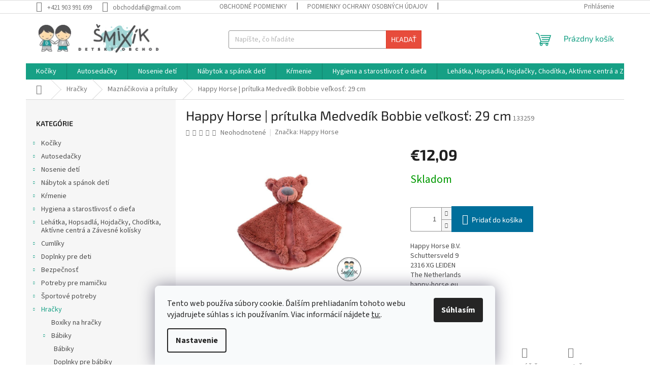

--- FILE ---
content_type: text/html; charset=utf-8
request_url: https://www.smixik.sk/happy-horse-pritulka-medvedik-bobbie-velkost--29-cm/
body_size: 22169
content:
<!doctype html><html lang="sk" dir="ltr" class="header-background-light external-fonts-loaded"><head><meta charset="utf-8" /><meta name="viewport" content="width=device-width,initial-scale=1" /><title>Happy Horse | prítulka Medvedík Bobbie veľkosť: 29 cm - Šmixík - detský obchod</title><link rel="preconnect" href="https://cdn.myshoptet.com" /><link rel="dns-prefetch" href="https://cdn.myshoptet.com" /><link rel="preload" href="https://cdn.myshoptet.com/prj/dist/master/cms/libs/jquery/jquery-1.11.3.min.js" as="script" /><link href="https://cdn.myshoptet.com/prj/dist/master/cms/templates/frontend_templates/shared/css/font-face/source-sans-3.css" rel="stylesheet"><link href="https://cdn.myshoptet.com/prj/dist/master/cms/templates/frontend_templates/shared/css/font-face/exo-2.css" rel="stylesheet"><link href="https://cdn.myshoptet.com/prj/dist/master/shop/dist/font-shoptet-11.css.d8ee880ac01106eb9e01.css" rel="stylesheet"><script>
dataLayer = [];
dataLayer.push({'shoptet' : {
    "pageId": 1644,
    "pageType": "productDetail",
    "currency": "EUR",
    "currencyInfo": {
        "decimalSeparator": ",",
        "exchangeRate": 1,
        "priceDecimalPlaces": 2,
        "symbol": "\u20ac",
        "symbolLeft": 1,
        "thousandSeparator": " "
    },
    "language": "sk",
    "projectId": 488407,
    "product": {
        "id": 13935,
        "guid": "542ed436-813a-11ec-aafa-ecf4bbcda94d",
        "hasVariants": false,
        "codes": [
            {
                "code": 133259
            }
        ],
        "code": "133259",
        "name": "Happy Horse | pr\u00edtulka Medved\u00edk Bobbie ve\u013ekos\u0165: 29 cm",
        "appendix": "",
        "weight": 0,
        "manufacturer": "Happy Horse",
        "manufacturerGuid": "1EF53346268267FE9E4EDA0BA3DED3EE",
        "currentCategory": "Hra\u010dky | Mazn\u00e1\u010dikovia a pr\u00edtulky",
        "currentCategoryGuid": "7d37869b-7630-11ec-8496-b8ca3a6063f8",
        "defaultCategory": "Hra\u010dky | Mazn\u00e1\u010dikovia a pr\u00edtulky",
        "defaultCategoryGuid": "7d37869b-7630-11ec-8496-b8ca3a6063f8",
        "currency": "EUR",
        "priceWithVat": 12.09
    },
    "stocks": [
        {
            "id": "ext",
            "title": "Sklad",
            "isDeliveryPoint": 0,
            "visibleOnEshop": 1
        }
    ],
    "cartInfo": {
        "id": null,
        "freeShipping": false,
        "freeShippingFrom": 0,
        "leftToFreeGift": {
            "formattedPrice": "\u20ac0",
            "priceLeft": 0
        },
        "freeGift": false,
        "leftToFreeShipping": {
            "priceLeft": 0,
            "dependOnRegion": 0,
            "formattedPrice": "\u20ac0"
        },
        "discountCoupon": [],
        "getNoBillingShippingPrice": {
            "withoutVat": 0,
            "vat": 0,
            "withVat": 0
        },
        "cartItems": [],
        "taxMode": "ORDINARY"
    },
    "cart": [],
    "customer": {
        "priceRatio": 1,
        "priceListId": 1,
        "groupId": null,
        "registered": false,
        "mainAccount": false
    }
}});
dataLayer.push({'cookie_consent' : {
    "marketing": "denied",
    "analytics": "denied"
}});
document.addEventListener('DOMContentLoaded', function() {
    shoptet.consent.onAccept(function(agreements) {
        if (agreements.length == 0) {
            return;
        }
        dataLayer.push({
            'cookie_consent' : {
                'marketing' : (agreements.includes(shoptet.config.cookiesConsentOptPersonalisation)
                    ? 'granted' : 'denied'),
                'analytics': (agreements.includes(shoptet.config.cookiesConsentOptAnalytics)
                    ? 'granted' : 'denied')
            },
            'event': 'cookie_consent'
        });
    });
});
</script>
<meta property="og:type" content="website"><meta property="og:site_name" content="smixik.sk"><meta property="og:url" content="https://www.smixik.sk/happy-horse-pritulka-medvedik-bobbie-velkost--29-cm/"><meta property="og:title" content="Happy Horse | prítulka Medvedík Bobbie veľkosť: 29 cm - Šmixík - detský obchod"><meta name="author" content="Šmixík - detský obchod"><meta name="web_author" content="Shoptet.sk"><meta name="dcterms.rightsHolder" content="www.smixik.sk"><meta name="robots" content="index,follow"><meta property="og:image" content="https://cdn.myshoptet.com/usr/www.smixik.sk/user/shop/big/13935-1_detail-g-3559-133259-1.jpg?686dced0"><meta property="og:description" content="Happy Horse | prítulka Medvedík Bobbie veľkosť: 29 cm. Happy Horse B.V.Schuttersveld 92316 XG LEIDENThe Netherlandshappy-horse.euinfo&#64;happy-horse.euTel: +31 (0) 715144942"><meta name="description" content="Happy Horse | prítulka Medvedík Bobbie veľkosť: 29 cm. Happy Horse B.V.Schuttersveld 92316 XG LEIDENThe Netherlandshappy-horse.euinfo&#64;happy-horse.euTel: +31 (0) 715144942"><meta property="product:price:amount" content="12.09"><meta property="product:price:currency" content="EUR"><style>:root {--color-primary: #16a085;--color-primary-h: 168;--color-primary-s: 76%;--color-primary-l: 36%;--color-primary-hover: #0a9176;--color-primary-hover-h: 168;--color-primary-hover-s: 87%;--color-primary-hover-l: 30%;--color-secondary: #006f9b;--color-secondary-h: 197;--color-secondary-s: 100%;--color-secondary-l: 30%;--color-secondary-hover: #00639c;--color-secondary-hover-h: 202;--color-secondary-hover-s: 100%;--color-secondary-hover-l: 31%;--color-tertiary: #e74c3c;--color-tertiary-h: 6;--color-tertiary-s: 78%;--color-tertiary-l: 57%;--color-tertiary-hover: #d93621;--color-tertiary-hover-h: 7;--color-tertiary-hover-s: 74%;--color-tertiary-hover-l: 49%;--color-header-background: #ffffff;--template-font: "Source Sans 3";--template-headings-font: "Exo 2";--header-background-url: url("[data-uri]");--cookies-notice-background: #F8FAFB;--cookies-notice-color: #252525;--cookies-notice-button-hover: #27263f;--cookies-notice-link-hover: #3b3a5f;--templates-update-management-preview-mode-content: "Náhľad aktualizácií šablóny je aktívny pre váš prehliadač."}</style>
    
    <link href="https://cdn.myshoptet.com/prj/dist/master/shop/dist/main-11.less.d1d7bc6e878c83947612.css" rel="stylesheet" />
                <link href="https://cdn.myshoptet.com/prj/dist/master/shop/dist/mobile-header-v1-11.less.2ea2cde725958836908b.css" rel="stylesheet" />
    
    <script>var shoptet = shoptet || {};</script>
    <script src="https://cdn.myshoptet.com/prj/dist/master/shop/dist/main-3g-header.js.05f199e7fd2450312de2.js"></script>
<!-- User include --><!-- /User include --><link rel="shortcut icon" href="/favicon.ico" type="image/x-icon" /><link rel="canonical" href="https://www.smixik.sk/happy-horse-pritulka-medvedik-bobbie-velkost--29-cm/" /></head><body class="desktop id-1644 in-maznacikovia-a-pritulky template-11 type-product type-detail multiple-columns-body columns-mobile-2 columns-3 ums_a11y_category_page--on ums_discussion_rating_forms--off ums_flags_display_unification--off ums_a11y_login--off mobile-header-version-1"><noscript>
    <style>
        #header {
            padding-top: 0;
            position: relative !important;
            top: 0;
        }
        .header-navigation {
            position: relative !important;
        }
        .overall-wrapper {
            margin: 0 !important;
        }
        body:not(.ready) {
            visibility: visible !important;
        }
    </style>
    <div class="no-javascript">
        <div class="no-javascript__title">Musíte zmeniť nastavenie vášho prehliadača</div>
        <div class="no-javascript__text">Pozrite sa na: <a href="https://www.google.com/support/bin/answer.py?answer=23852">Ako povoliť JavaScript vo vašom prehliadači</a>.</div>
        <div class="no-javascript__text">Ak používate software na blokovanie reklám, možno bude potrebné, aby ste povolili JavaScript z tejto stránky.</div>
        <div class="no-javascript__text">Ďakujeme.</div>
    </div>
</noscript>

        <div id="fb-root"></div>
        <script>
            window.fbAsyncInit = function() {
                FB.init({
//                    appId            : 'your-app-id',
                    autoLogAppEvents : true,
                    xfbml            : true,
                    version          : 'v19.0'
                });
            };
        </script>
        <script async defer crossorigin="anonymous" src="https://connect.facebook.net/sk_SK/sdk.js"></script>    <div class="siteCookies siteCookies--bottom siteCookies--light js-siteCookies" role="dialog" data-testid="cookiesPopup" data-nosnippet>
        <div class="siteCookies__form">
            <div class="siteCookies__content">
                <div class="siteCookies__text">
                    Tento web používa súbory cookie. Ďalším prehliadaním tohoto webu vyjadrujete súhlas s ich používaním. Viac informácií nájdete <a href="https://www.smixik.sk/podmienky-ochrany-osobnych-udajov/" target="_blank" rel="noopener noreferrer">tu:</a>.
                </div>
                <p class="siteCookies__links">
                    <button class="siteCookies__link js-cookies-settings" aria-label="Nastavenia cookies" data-testid="cookiesSettings">Nastavenie</button>
                </p>
            </div>
            <div class="siteCookies__buttonWrap">
                                <button class="siteCookies__button js-cookiesConsentSubmit" value="all" aria-label="Prijať cookies" data-testid="buttonCookiesAccept">Súhlasím</button>
            </div>
        </div>
        <script>
            document.addEventListener("DOMContentLoaded", () => {
                const siteCookies = document.querySelector('.js-siteCookies');
                document.addEventListener("scroll", shoptet.common.throttle(() => {
                    const st = document.documentElement.scrollTop;
                    if (st > 1) {
                        siteCookies.classList.add('siteCookies--scrolled');
                    } else {
                        siteCookies.classList.remove('siteCookies--scrolled');
                    }
                }, 100));
            });
        </script>
    </div>
<a href="#content" class="skip-link sr-only">Prejsť na obsah</a><div class="overall-wrapper"><div class="user-action"><div class="container"><div class="user-action-in"><div class="user-action-login popup-widget login-widget"><div class="popup-widget-inner"><h2 id="loginHeading">Prihlásenie k vášmu účtu</h2><div id="customerLogin"><form action="/action/Customer/Login/" method="post" id="formLoginIncluded" class="csrf-enabled formLogin" data-testid="formLogin"><input type="hidden" name="referer" value="" /><div class="form-group"><div class="input-wrapper email js-validated-element-wrapper no-label"><input type="email" name="email" class="form-control" autofocus placeholder="E-mailová adresa (napr. jan@novak.sk)" data-testid="inputEmail" autocomplete="email" required /></div></div><div class="form-group"><div class="input-wrapper password js-validated-element-wrapper no-label"><input type="password" name="password" class="form-control" placeholder="Heslo" data-testid="inputPassword" autocomplete="current-password" required /><span class="no-display">Nemôžete vyplniť toto pole</span><input type="text" name="surname" value="" class="no-display" /></div></div><div class="form-group"><div class="login-wrapper"><button type="submit" class="btn btn-secondary btn-text btn-login" data-testid="buttonSubmit">Prihlásiť sa</button><div class="password-helper"><a href="/registracia/" data-testid="signup" rel="nofollow">Nová registrácia</a><a href="/klient/zabudnute-heslo/" rel="nofollow">Zabudnuté heslo</a></div></div></div></form>
</div></div></div>
    <div id="cart-widget" class="user-action-cart popup-widget cart-widget loader-wrapper" data-testid="popupCartWidget" role="dialog" aria-hidden="true"><div class="popup-widget-inner cart-widget-inner place-cart-here"><div class="loader-overlay"><div class="loader"></div></div></div><div class="cart-widget-button"><a href="/kosik/" class="btn btn-conversion" id="continue-order-button" rel="nofollow" data-testid="buttonNextStep">Pokračovať do košíka</a></div></div></div>
</div></div><div class="top-navigation-bar" data-testid="topNavigationBar">

    <div class="container">

        <div class="top-navigation-contacts">
            <strong>Zákaznícka podpora:</strong><a href="tel:+421903991699" class="project-phone" aria-label="Zavolať na +421903991699" data-testid="contactboxPhone"><span>+421 903 991 699</span></a><a href="mailto:obchoddafi@gmail.com" class="project-email" data-testid="contactboxEmail"><span>obchoddafi@gmail.com</span></a>        </div>

                            <div class="top-navigation-menu">
                <div class="top-navigation-menu-trigger"></div>
                <ul class="top-navigation-bar-menu">
                                            <li class="top-navigation-menu-item-39">
                            <a href="/obchodne-podmienky/">Obchodné podmienky</a>
                        </li>
                                            <li class="top-navigation-menu-item-691">
                            <a href="/podmienky-ochrany-osobnych-udajov/">Podmienky ochrany osobných údajov</a>
                        </li>
                                            <li class="top-navigation-menu-item-external-24">
                            <a href="https://www.smixik.sk/formular-na-odstupenie-od-zmluvy">Formulár na odstúpenie od zmluvy</a>
                        </li>
                                            <li class="top-navigation-menu-item--6">
                            <a href="/napiste-nam/">Napíšte nám</a>
                        </li>
                                    </ul>
                <ul class="top-navigation-bar-menu-helper"></ul>
            </div>
        
        <div class="top-navigation-tools top-navigation-tools--language">
            <div class="responsive-tools">
                <a href="#" class="toggle-window" data-target="search" aria-label="Hľadať" data-testid="linkSearchIcon"></a>
                                                            <a href="#" class="toggle-window" data-target="login"></a>
                                                    <a href="#" class="toggle-window" data-target="navigation" aria-label="Menu" data-testid="hamburgerMenu"></a>
            </div>
                        <a href="/login/?backTo=%2Fhappy-horse-pritulka-medvedik-bobbie-velkost--29-cm%2F" class="top-nav-button top-nav-button-login primary login toggle-window" data-target="login" data-testid="signin" rel="nofollow"><span>Prihlásenie</span></a>        </div>

    </div>

</div>
<header id="header"><div class="container navigation-wrapper">
    <div class="header-top">
        <div class="site-name-wrapper">
            <div class="site-name"><a href="/" data-testid="linkWebsiteLogo"><img src="https://cdn.myshoptet.com/usr/www.smixik.sk/user/logos/__mix__k_logo_web_250-01.png" alt="Šmixík - detský obchod" fetchpriority="low" /></a></div>        </div>
        <div class="search" itemscope itemtype="https://schema.org/WebSite">
            <meta itemprop="headline" content="Maznáčikovia a prítulky"/><meta itemprop="url" content="https://www.smixik.sk"/><meta itemprop="text" content="Happy Horse | prítulka Medvedík Bobbie veľkosť: 29 cm. Happy Horse B.V.Schuttersveld 92316 XG LEIDENThe Netherlandshappy-horse.euinfo@happy-horse.euTel: +31 (0) 715144942"/>            <form action="/action/ProductSearch/prepareString/" method="post"
    id="formSearchForm" class="search-form compact-form js-search-main"
    itemprop="potentialAction" itemscope itemtype="https://schema.org/SearchAction" data-testid="searchForm">
    <fieldset>
        <meta itemprop="target"
            content="https://www.smixik.sk/vyhladavanie/?string={string}"/>
        <input type="hidden" name="language" value="sk"/>
        
            
<input
    type="search"
    name="string"
        class="query-input form-control search-input js-search-input"
    placeholder="Napíšte, čo hľadáte"
    autocomplete="off"
    required
    itemprop="query-input"
    aria-label="Hľadať"
    data-testid="searchInput"
>
            <button type="submit" class="btn btn-default" data-testid="searchBtn">Hľadať</button>
        
    </fieldset>
</form>
        </div>
        <div class="navigation-buttons">
                
    <a href="/kosik/" class="btn btn-icon toggle-window cart-count" data-target="cart" data-hover="true" data-redirect="true" data-testid="headerCart" rel="nofollow" aria-haspopup="dialog" aria-expanded="false" aria-controls="cart-widget">
        
                <span class="sr-only">Nákupný košík</span>
        
            <span class="cart-price visible-lg-inline-block" data-testid="headerCartPrice">
                                    Prázdny košík                            </span>
        
    
            </a>
        </div>
    </div>
    <nav id="navigation" aria-label="Hlavné menu" data-collapsible="true"><div class="navigation-in menu"><ul class="menu-level-1" role="menubar" data-testid="headerMenuItems"><li class="menu-item-744" role="none"><a href="/kociky/" data-testid="headerMenuItem" role="menuitem" aria-expanded="false"><b>Kočíky</b></a></li>
<li class="menu-item-840" role="none"><a href="/autosedacky/" data-testid="headerMenuItem" role="menuitem" aria-expanded="false"><b>Autosedačky</b></a></li>
<li class="menu-item-966" role="none"><a href="/noseniedeti/" data-testid="headerMenuItem" role="menuitem" aria-expanded="false"><b>Nosenie detí</b></a></li>
<li class="menu-item-987" role="none"><a href="/nabytok/" data-testid="headerMenuItem" role="menuitem" aria-expanded="false"><b>Nábytok a spánok detí</b></a></li>
<li class="menu-item-1101" role="none"><a href="/krmenie/" data-testid="headerMenuItem" role="menuitem" aria-expanded="false"><b>Kŕmenie</b></a></li>
<li class="menu-item-1227" role="none"><a href="/hygienaastarostlivostodieta/" data-testid="headerMenuItem" role="menuitem" aria-expanded="false"><b>Hygiena a starostlivosť o dieťa</b></a></li>
<li class="menu-item-1404" role="none"><a href="/lehatka-hopsadla-hojdacky-choditka/" data-testid="headerMenuItem" role="menuitem" aria-expanded="false"><b>Lehátka, Hopsadlá, Hojdačky, Chodítka, Aktívne centrá a Závesné kolísky</b></a></li>
<li class="menu-item-1419" role="none"><a href="/cumliky/" data-testid="headerMenuItem" role="menuitem" aria-expanded="false"><b>Cumlíky</b></a></li>
<li class="menu-item-1434" role="none"><a href="/doplnky-pre-deti/" data-testid="headerMenuItem" role="menuitem" aria-expanded="false"><b>Doplnky pre deti</b></a></li>
<li class="menu-item-1446" role="none"><a href="/bezpecnost/" data-testid="headerMenuItem" role="menuitem" aria-expanded="false"><b>Bezpečnosť</b></a></li>
<li class="menu-item-1473" role="none"><a href="/potreby-pre-mamicku/" data-testid="headerMenuItem" role="menuitem" aria-expanded="false"><b>Potreby pre mamičku</b></a></li>
<li class="menu-item-1533" role="none"><a href="/sportove-potreby/" data-testid="headerMenuItem" role="menuitem" aria-expanded="false"><b>Športové potreby</b></a></li>
<li class="menu-item-1590" role="none"><a href="/hracky/" data-testid="headerMenuItem" role="menuitem" aria-expanded="false"><b>Hračky</b></a></li>
<li class="menu-item-1665" role="none"><a href="/moda-pre-deti/" data-testid="headerMenuItem" role="menuitem" aria-expanded="false"><b>Móda pre deti</b></a></li>
<li class="menu-item-3990" role="none"><a href="/darcekove-sety/" data-testid="headerMenuItem" role="menuitem" aria-expanded="false"><b>Darčekové sety</b></a></li>
</ul>
    <ul class="navigationActions" role="menu">
                            <li role="none">
                                    <a href="/login/?backTo=%2Fhappy-horse-pritulka-medvedik-bobbie-velkost--29-cm%2F" rel="nofollow" data-testid="signin" role="menuitem"><span>Prihlásenie</span></a>
                            </li>
                        </ul>
</div><span class="navigation-close"></span></nav><div class="menu-helper" data-testid="hamburgerMenu"><span>Viac</span></div>
</div></header><!-- / header -->


                    <div class="container breadcrumbs-wrapper">
            <div class="breadcrumbs navigation-home-icon-wrapper" itemscope itemtype="https://schema.org/BreadcrumbList">
                                                                            <span id="navigation-first" data-basetitle="Šmixík - detský obchod" itemprop="itemListElement" itemscope itemtype="https://schema.org/ListItem">
                <a href="/" itemprop="item" class="navigation-home-icon"><span class="sr-only" itemprop="name">Domov</span></a>
                <span class="navigation-bullet">/</span>
                <meta itemprop="position" content="1" />
            </span>
                                <span id="navigation-1" itemprop="itemListElement" itemscope itemtype="https://schema.org/ListItem">
                <a href="/hracky/" itemprop="item" data-testid="breadcrumbsSecondLevel"><span itemprop="name">Hračky</span></a>
                <span class="navigation-bullet">/</span>
                <meta itemprop="position" content="2" />
            </span>
                                <span id="navigation-2" itemprop="itemListElement" itemscope itemtype="https://schema.org/ListItem">
                <a href="/maznacikovia-a-pritulky/" itemprop="item" data-testid="breadcrumbsSecondLevel"><span itemprop="name">Maznáčikovia a prítulky</span></a>
                <span class="navigation-bullet">/</span>
                <meta itemprop="position" content="3" />
            </span>
                                            <span id="navigation-3" itemprop="itemListElement" itemscope itemtype="https://schema.org/ListItem" data-testid="breadcrumbsLastLevel">
                <meta itemprop="item" content="https://www.smixik.sk/happy-horse-pritulka-medvedik-bobbie-velkost--29-cm/" />
                <meta itemprop="position" content="4" />
                <span itemprop="name" data-title="Happy Horse | prítulka Medvedík Bobbie veľkosť: 29 cm">Happy Horse | prítulka Medvedík Bobbie veľkosť: 29 cm <span class="appendix"></span></span>
            </span>
            </div>
        </div>
    
<div id="content-wrapper" class="container content-wrapper">
    
    <div class="content-wrapper-in">
                                                <aside class="sidebar sidebar-left"  data-testid="sidebarMenu">
                                                                                                <div class="sidebar-inner">
                                                                                                        <div class="box box-bg-variant box-categories">    <div class="skip-link__wrapper">
        <span id="categories-start" class="skip-link__target js-skip-link__target sr-only" tabindex="-1">&nbsp;</span>
        <a href="#categories-end" class="skip-link skip-link--start sr-only js-skip-link--start">Preskočiť kategórie</a>
    </div>

<h4>Kategórie</h4>


<div id="categories"><div class="categories cat-01 expandable external" id="cat-744"><div class="topic"><a href="/kociky/">Kočíky<span class="cat-trigger">&nbsp;</span></a></div>

    </div><div class="categories cat-02 expandable external" id="cat-840"><div class="topic"><a href="/autosedacky/">Autosedačky<span class="cat-trigger">&nbsp;</span></a></div>

    </div><div class="categories cat-01 expandable external" id="cat-966"><div class="topic"><a href="/noseniedeti/">Nosenie detí<span class="cat-trigger">&nbsp;</span></a></div>

    </div><div class="categories cat-02 expandable external" id="cat-987"><div class="topic"><a href="/nabytok/">Nábytok a spánok detí<span class="cat-trigger">&nbsp;</span></a></div>

    </div><div class="categories cat-01 expandable external" id="cat-1101"><div class="topic"><a href="/krmenie/">Kŕmenie<span class="cat-trigger">&nbsp;</span></a></div>

    </div><div class="categories cat-02 expandable external" id="cat-1227"><div class="topic"><a href="/hygienaastarostlivostodieta/">Hygiena a starostlivosť o dieťa<span class="cat-trigger">&nbsp;</span></a></div>

    </div><div class="categories cat-01 expandable external" id="cat-1404"><div class="topic"><a href="/lehatka-hopsadla-hojdacky-choditka/">Lehátka, Hopsadlá, Hojdačky, Chodítka, Aktívne centrá a Závesné kolísky<span class="cat-trigger">&nbsp;</span></a></div>

    </div><div class="categories cat-02 expandable external" id="cat-1419"><div class="topic"><a href="/cumliky/">Cumlíky<span class="cat-trigger">&nbsp;</span></a></div>

    </div><div class="categories cat-01 expandable external" id="cat-1434"><div class="topic"><a href="/doplnky-pre-deti/">Doplnky pre deti<span class="cat-trigger">&nbsp;</span></a></div>

    </div><div class="categories cat-02 expandable external" id="cat-1446"><div class="topic"><a href="/bezpecnost/">Bezpečnosť<span class="cat-trigger">&nbsp;</span></a></div>

    </div><div class="categories cat-01 expandable external" id="cat-1473"><div class="topic"><a href="/potreby-pre-mamicku/">Potreby pre mamičku<span class="cat-trigger">&nbsp;</span></a></div>

    </div><div class="categories cat-02 expandable external" id="cat-1533"><div class="topic"><a href="/sportove-potreby/">Športové potreby<span class="cat-trigger">&nbsp;</span></a></div>

    </div><div class="categories cat-01 expandable active expanded" id="cat-1590"><div class="topic child-active"><a href="/hracky/">Hračky<span class="cat-trigger">&nbsp;</span></a></div>

                    <ul class=" active expanded">
                                        <li >
                <a href="/boxiky-na-hracky/">
                    Boxíky na hračky
                                    </a>
                                                                </li>
                                <li class="
                                 expandable                 expanded                ">
                <a href="/babiky/">
                    Bábiky
                    <span class="cat-trigger">&nbsp;</span>                </a>
                                                            

                    <ul class=" expanded">
                                        <li >
                <a href="/babiky-2/">
                    Bábiky
                                    </a>
                                                                </li>
                                <li >
                <a href="/doplnky-pre-babiky/">
                    Doplnky pre bábiky
                                    </a>
                                                                </li>
                </ul>
    
                                                </li>
                                <li >
                <a href="/darcekove-predmety/">
                    Darčekové predmety
                                    </a>
                                                                </li>
                                <li >
                <a href="/domceky-pre-babiky/">
                    Domčeky pre bábiky
                                    </a>
                                                                </li>
                                <li >
                <a href="/drevene-hracky/">
                    Drevené hračky
                                    </a>
                                                                </li>
                                <li >
                <a href="/hracky-s-melodiou/">
                    Hračky s melódiou
                                    </a>
                                                                </li>
                                <li >
                <a href="/hracky-do-postielky/">
                    Hračky do postieľky
                                    </a>
                                                                </li>
                                <li >
                <a href="/hracky-na-kocik-a-autosedacku/">
                    Hračky na kočík a autosedačku
                                    </a>
                                                                </li>
                                <li >
                <a href="/hracky-na-zavesenie/">
                    Hračky na zavesenie
                                    </a>
                                                                </li>
                                <li >
                <a href="/hracky-na-zahradu/">
                    Hračky na záhradu
                                    </a>
                                                                </li>
                                <li >
                <a href="/hracky-na-zahriatie/">
                    Hračky na zahriatie
                                    </a>
                                                                </li>
                                <li >
                <a href="/hracky-do-vody-a-k-vode/">
                    Hračky do vody a k vode
                                    </a>
                                                                </li>
                                <li >
                <a href="/plastove-hracky/">
                    Plastové hračky
                                    </a>
                                                                </li>
                                <li >
                <a href="/hrazdicky-a-hracie-deky/">
                    Hrázdičky a hracie deky
                                    </a>
                                                                </li>
                                <li class="
                active                                                 ">
                <a href="/maznacikovia-a-pritulky/">
                    Maznáčikovia a prítulky
                                    </a>
                                                                </li>
                                <li >
                <a href="/textilne-a-plysove-hracky/">
                    Textilné a plyšové hračky
                                    </a>
                                                                </li>
                                <li >
                <a href="/kreativne-hracky/">
                    Kreatívne hračky
                                    </a>
                                                                </li>
                                <li >
                <a href="/kocky-a-stavebnice/">
                    Kocky a stavebnice
                                    </a>
                                                                </li>
                                <li >
                <a href="/hrkalky-a-hryzatka/">
                    Hrkálky a hryzátka
                                    </a>
                                                                </li>
                                <li >
                <a href="/kolotoce-na-postielku-a-kocik/">
                    Kolotoče na postieľku a kočík
                                    </a>
                                                                </li>
                                <li >
                <a href="/kociky-pre-babiky/">
                    Kočíky pre bábiky
                                    </a>
                                                                </li>
                                <li >
                <a href="/prve-hracky-pre-babatka/">
                    Prvé hračky pre bábätka
                                    </a>
                                                                </li>
                                <li >
                <a href="/spolocenske-hry/">
                    Spoločenské hry
                                    </a>
                                                                </li>
                                <li >
                <a href="/detske-knihy/">
                    Detské knihy
                                    </a>
                                                                </li>
                                <li >
                <a href="/masky-a-kostymi/">
                    Masky a karnevalové kostými
                                    </a>
                                                                </li>
                                <li >
                <a href="/hracky-s-projektorom-alebo-melodiou/">
                    Hračky s projektorom alebo melódiou
                                    </a>
                                                                </li>
                                <li >
                <a href="/ostatne-hracky/">
                    Ostatné hračky
                                    </a>
                                                                </li>
                                <li >
                <a href="/senzor-placu/">
                    Senzor plaču
                                    </a>
                                                                </li>
                                <li >
                <a href="/pomocnici-k-uspavaniu/">
                    Pomocníci k uspávaniu
                                    </a>
                                                                </li>
                                <li >
                <a href="/detske-interierove-drevene-hracky-a-pomocky/">
                    Detské interiérové drevené hračky a pomôcky
                                    </a>
                                                                </li>
                                <li class="
                                 expandable                 expanded                ">
                <a href="/kuchynka/">
                    Detské kuchynky
                    <span class="cat-trigger">&nbsp;</span>                </a>
                                                            

                    <ul class=" expanded">
                                        <li >
                <a href="/kuchynka-2/">
                    Kuchynka
                                    </a>
                                                                </li>
                                <li >
                <a href="/doplnky-do-kuchynky/">
                    Doplnky do kuchynky
                                    </a>
                                                                </li>
                </ul>
    
                                                </li>
                                <li >
                <a href="/rolove-hry/">
                    Rolové hry
                                    </a>
                                                                </li>
                </ul>
    </div><div class="categories cat-02 expandable external" id="cat-1665"><div class="topic"><a href="/moda-pre-deti/">Móda pre deti<span class="cat-trigger">&nbsp;</span></a></div>

    </div><div class="categories cat-01 expanded" id="cat-3990"><div class="topic"><a href="/darcekove-sety/">Darčekové sety<span class="cat-trigger">&nbsp;</span></a></div></div>        </div>

    <div class="skip-link__wrapper">
        <a href="#categories-start" class="skip-link skip-link--end sr-only js-skip-link--end" tabindex="-1" hidden>Preskočiť kategórie</a>
        <span id="categories-end" class="skip-link__target js-skip-link__target sr-only" tabindex="-1">&nbsp;</span>
    </div>
</div>
                                                                                                                                    </div>
                                                            </aside>
                            <main id="content" class="content narrow">
                            
<div class="p-detail" itemscope itemtype="https://schema.org/Product">

    
    <meta itemprop="name" content="Happy Horse | prítulka Medvedík Bobbie veľkosť: 29 cm" />
    <meta itemprop="category" content="Úvodná stránka &gt; Hračky &gt; Maznáčikovia a prítulky &gt; Happy Horse | prítulka Medvedík Bobbie veľkosť: 29 cm" />
    <meta itemprop="url" content="https://www.smixik.sk/happy-horse-pritulka-medvedik-bobbie-velkost--29-cm/" />
    <meta itemprop="image" content="https://cdn.myshoptet.com/usr/www.smixik.sk/user/shop/big/13935-1_detail-g-3559-133259-1.jpg?686dced0" />
            <meta itemprop="description" content="Happy Horse B.V.Schuttersveld 92316 XG LEIDENThe Netherlandshappy-horse.euinfo@happy-horse.euTel: +31 (0) 715144942" />
                <span class="js-hidden" itemprop="manufacturer" itemscope itemtype="https://schema.org/Organization">
            <meta itemprop="name" content="Happy Horse" />
        </span>
        <span class="js-hidden" itemprop="brand" itemscope itemtype="https://schema.org/Brand">
            <meta itemprop="name" content="Happy Horse" />
        </span>
                            <meta itemprop="gtin13" content="8711811098644" />            
        <div class="p-detail-inner">

        <div class="p-detail-inner-header">
            <h1>
                  Happy Horse | prítulka Medvedík Bobbie veľkosť: 29 cm            </h1>

                <span class="p-code">
        <span class="p-code-label">Kód:</span>
                    <span>133259</span>
            </span>
        </div>

        <form action="/action/Cart/addCartItem/" method="post" id="product-detail-form" class="pr-action csrf-enabled" data-testid="formProduct">

            <meta itemprop="productID" content="13935" /><meta itemprop="identifier" content="542ed436-813a-11ec-aafa-ecf4bbcda94d" /><meta itemprop="sku" content="133259" /><span itemprop="offers" itemscope itemtype="https://schema.org/Offer"><link itemprop="availability" href="https://schema.org/InStock" /><meta itemprop="url" content="https://www.smixik.sk/happy-horse-pritulka-medvedik-bobbie-velkost--29-cm/" /><meta itemprop="price" content="12.09" /><meta itemprop="priceCurrency" content="EUR" /><link itemprop="itemCondition" href="https://schema.org/NewCondition" /></span><input type="hidden" name="productId" value="13935" /><input type="hidden" name="priceId" value="15048" /><input type="hidden" name="language" value="sk" />

            <div class="row product-top">

                <div class="col-xs-12">

                    <div class="p-detail-info">
                        
                                    <div class="stars-wrapper">
            
<span class="stars star-list">
                                                <span class="star star-off show-tooltip is-active productRatingAction" data-productid="13935" data-score="1" title="    Hodnotenie:
            Neohodnotené    "></span>
                    
                                                <span class="star star-off show-tooltip is-active productRatingAction" data-productid="13935" data-score="2" title="    Hodnotenie:
            Neohodnotené    "></span>
                    
                                                <span class="star star-off show-tooltip is-active productRatingAction" data-productid="13935" data-score="3" title="    Hodnotenie:
            Neohodnotené    "></span>
                    
                                                <span class="star star-off show-tooltip is-active productRatingAction" data-productid="13935" data-score="4" title="    Hodnotenie:
            Neohodnotené    "></span>
                    
                                                <span class="star star-off show-tooltip is-active productRatingAction" data-productid="13935" data-score="5" title="    Hodnotenie:
            Neohodnotené    "></span>
                    
    </span>
            <span class="stars-label">
                                Neohodnotené                    </span>
        </div>
    
                                                    <div><a href="/znacka/happy-horse/" data-testid="productCardBrandName">Značka: <span>Happy Horse</span></a></div>
                        
                    </div>

                </div>

                <div class="col-xs-12 col-lg-6 p-image-wrapper">

                    
                    <div class="p-image" style="" data-testid="mainImage">

                        

    


                        

<a href="https://cdn.myshoptet.com/usr/www.smixik.sk/user/shop/big/13935-1_detail-g-3559-133259-1.jpg?686dced0" class="p-main-image cbox"><img src="https://cdn.myshoptet.com/usr/www.smixik.sk/user/shop/big/13935-1_detail-g-3559-133259-1.jpg?686dced0" alt="detail g 3559 133259 1" width="1024" height="768"  fetchpriority="high" />
</a>                    </div>

                    
                </div>

                <div class="col-xs-12 col-lg-6 p-info-wrapper">

                    
                    
                        <div class="p-final-price-wrapper">

                                                                                    <strong class="price-final" data-testid="productCardPrice">
            <span class="price-final-holder">
                €12,09
    

        </span>
    </strong>
                                                            <span class="price-measure">
                    
                        </span>
                            

                        </div>

                    
                    
                                                                                    <div class="availability-value" title="Dostupnosť">
                                    

    
    <span class="availability-label" style="color: #009901" data-testid="labelAvailability">
                    <span class="show-tooltip acronym" title="Doručenie cca 1-7 pracovných dní - produkt môže byť vypredaný a nachádzať sa na externom sklade">
                Skladom
            </span>
            </span>
    
                                </div>
                                                    
                        <table class="detail-parameters">
                            <tbody>
                            
                            
                            
                                                                                    </tbody>
                        </table>

                                                                            
                            <div class="add-to-cart" data-testid="divAddToCart">
                
<span class="quantity">
    <span
        class="increase-tooltip js-increase-tooltip"
        data-trigger="manual"
        data-container="body"
        data-original-title="Nie je možné zakúpiť viac než 9999 ks."
        aria-hidden="true"
        role="tooltip"
        data-testid="tooltip">
    </span>

    <span
        class="decrease-tooltip js-decrease-tooltip"
        data-trigger="manual"
        data-container="body"
        data-original-title="Minimálne množstvo, ktoré je možné zakúpiť je 1 ks."
        aria-hidden="true"
        role="tooltip"
        data-testid="tooltip">
    </span>
    <label>
        <input
            type="number"
            name="amount"
            value="1"
            class="amount"
            autocomplete="off"
            data-decimals="0"
                        step="1"
            min="1"
            max="9999"
            aria-label="Množstvo"
            data-testid="cartAmount"/>
    </label>

    <button
        class="increase"
        type="button"
        aria-label="Zvýšiť množstvo o 1"
        data-testid="increase">
            <span class="increase__sign">&plus;</span>
    </button>

    <button
        class="decrease"
        type="button"
        aria-label="Znížiť množstvo o 1"
        data-testid="decrease">
            <span class="decrease__sign">&minus;</span>
    </button>
</span>
                    
    <button type="submit" class="btn btn-lg btn-conversion add-to-cart-button" data-testid="buttonAddToCart" aria-label="Pridať do košíka Happy Horse | prítulka Medvedík Bobbie veľkosť: 29 cm">Pridať do košíka</button>

            </div>
                    
                    
                    

                                            <div class="p-short-description" data-testid="productCardShortDescr">
                            <p>Happy Horse B.V.<br />Schuttersveld 9<br />2316 XG LEIDEN<br />The Netherlands<br />happy-horse.eu<br />info@happy-horse.eu<br />Tel: +31 (0) 715144942</p>
                        </div>
                    
                                            <p data-testid="productCardDescr">
                            <a href="#description" class="chevron-after chevron-down-after" data-toggle="tab" data-external="1" data-force-scroll="true">Detailné informácie</a>
                        </p>
                    
                    <div class="social-buttons-wrapper">
                        <div class="link-icons watchdog-active" data-testid="productDetailActionIcons">
    <a href="#" class="link-icon print" title="Tlačiť produkt"><span>Tlač</span></a>
    <a href="/happy-horse-pritulka-medvedik-bobbie-velkost--29-cm:otazka/" class="link-icon chat" title="Hovoriť s predajcom" rel="nofollow"><span>Opýtať sa</span></a>
            <a href="/happy-horse-pritulka-medvedik-bobbie-velkost--29-cm:strazit-cenu/" class="link-icon watchdog" title="Strážiť cenu" rel="nofollow"><span>Strážiť</span></a>
                <a href="#" class="link-icon share js-share-buttons-trigger" title="Zdieľať produkt"><span>Zdieľať</span></a>
    </div>
                            <div class="social-buttons no-display">
                    <div class="twitter">
                <script>
        window.twttr = (function(d, s, id) {
            var js, fjs = d.getElementsByTagName(s)[0],
                t = window.twttr || {};
            if (d.getElementById(id)) return t;
            js = d.createElement(s);
            js.id = id;
            js.src = "https://platform.twitter.com/widgets.js";
            fjs.parentNode.insertBefore(js, fjs);
            t._e = [];
            t.ready = function(f) {
                t._e.push(f);
            };
            return t;
        }(document, "script", "twitter-wjs"));
        </script>

<a
    href="https://twitter.com/share"
    class="twitter-share-button"
        data-lang="sk"
    data-url="https://www.smixik.sk/happy-horse-pritulka-medvedik-bobbie-velkost--29-cm/"
>Tweet</a>

            </div>
                    <div class="facebook">
                <div
            data-layout="button_count"
        class="fb-like"
        data-action="like"
        data-show-faces="false"
        data-share="false"
                        data-width="274"
        data-height="26"
    >
</div>

            </div>
                                <div class="close-wrapper">
        <a href="#" class="close-after js-share-buttons-trigger" title="Zdieľať produkt">Zavrieť</a>
    </div>

            </div>
                    </div>

                    
                </div>

            </div>

        </form>
    </div>

    
        
    
        
    <div class="shp-tabs-wrapper p-detail-tabs-wrapper">
        <div class="row">
            <div class="col-sm-12 shp-tabs-row responsive-nav">
                <div class="shp-tabs-holder">
    <ul id="p-detail-tabs" class="shp-tabs p-detail-tabs visible-links" role="tablist">
                            <li class="shp-tab active" data-testid="tabDescription">
                <a href="#description" class="shp-tab-link" role="tab" data-toggle="tab">Popis</a>
            </li>
                                                                                                                         <li class="shp-tab" data-testid="tabDiscussion">
                                <a href="#productDiscussion" class="shp-tab-link" role="tab" data-toggle="tab">Diskusia</a>
            </li>
                                        </ul>
</div>
            </div>
            <div class="col-sm-12 ">
                <div id="tab-content" class="tab-content">
                                                                                                            <div id="description" class="tab-pane fade in active" role="tabpanel">
        <div class="description-inner">
            <div class="basic-description">
                <h3>Podrobný popis</h3>
                                    <p><span style="font-size:medium">Happy Horse plyšová hračka, ktorá sa stane nepostrádateľným kamarátom Vášho bábätka od narodenia a môže ho sprevádzať až k detským krôčikom. </span></p>

<p><span style="font-size:medium">Vyrobená z hebkého materiálu príjemného na dotyk. </span></p>

<p><span style="font-size:medium">Jemného plyšáčika si môže dieťa užívať v postieľke, kočíku a kdekoľvek tam, kde sa mu zacnie po maznaní so svojím kamarátom.</span></p>

<p> </p>

<p><span style="font-size:medium">veľkosť: 29 cm</span></p>

<p><span style="font-size:medium">balenie: 1 ks </span></p>

<p><span style="font-size:medium">vek: od narodenia </span></p>

<p><span style="font-size:medium">materiál: 100% polyester</span></p>

<p> </p>

<p><span style="font-size:medium">Hračky holandského výrobcu Happy Horse sú testované a neobsahujú toxické látky. Všetky produkty sú vhodné pre deti.</span></p>

<p> </p>

<p><span style="font-size:medium">- možno prať v pračke pri teplote maximálne 30 °C v šetrnom programe</span></p>

<p><span style="font-size:medium">- nesmie sa bieliť</span></p>

<p><span style="font-size:medium">- nesmie sa chemicky čistiť</span></p>

<p><span style="font-size:medium">- nesmie sa žehliť </span></p>

<p><span style="font-size:medium">- nesmie sa sušiť v bubnovej sušičke</span></p>
                            </div>
            
            <div class="extended-description">
            <h3>Dodatočné parametre</h3>
            <table class="detail-parameters">
                <tbody>
                    <tr>
    <th>
        <span class="row-header-label">
            Kategória<span class="row-header-label-colon">:</span>
        </span>
    </th>
    <td>
        <a href="/maznacikovia-a-pritulky/">Maznáčikovia a prítulky</a>    </td>
</tr>
    <tr class="productEan">
      <th>
          <span class="row-header-label productEan__label">
              EAN<span class="row-header-label-colon">:</span>
          </span>
      </th>
      <td>
          <span class="productEan__value">8711811098644</span>
      </td>
  </tr>
                </tbody>
            </table>
        </div>
    
        </div>
    </div>
                                                                                                                                                    <div id="productDiscussion" class="tab-pane fade" role="tabpanel" data-testid="areaDiscussion">
        <div id="discussionWrapper" class="discussion-wrapper unveil-wrapper" data-parent-tab="productDiscussion" data-testid="wrapperDiscussion">
                                    
    <div class="discussionContainer js-discussion-container" data-editorid="discussion">
                    <p data-testid="textCommentNotice">Buďte prvý, kto napíše príspevok k tejto položke.</p>
                                                        <div class="add-comment discussion-form-trigger" data-unveil="discussion-form" aria-expanded="false" aria-controls="discussion-form" role="button">
                <span class="link-like comment-icon" data-testid="buttonAddComment">Pridať komentár</span>
                        </div>
                        <div id="discussion-form" class="discussion-form vote-form js-hidden">
                            <form action="/action/ProductDiscussion/addPost/" method="post" id="formDiscussion" data-testid="formDiscussion">
    <input type="hidden" name="formId" value="9" />
    <input type="hidden" name="discussionEntityId" value="13935" />
            <div class="row">
        <div class="form-group col-xs-12 col-sm-6">
            <input type="text" name="fullName" value="" id="fullName" class="form-control" placeholder="Meno" data-testid="inputUserName"/>
                        <span class="no-display">Nevypĺňajte toto pole:</span>
            <input type="text" name="surname" value="" class="no-display" />
        </div>
        <div class="form-group js-validated-element-wrapper no-label col-xs-12 col-sm-6">
            <input type="email" name="email" value="" id="email" class="form-control js-validate-required" placeholder="E-mail" data-testid="inputEmail"/>
        </div>
        <div class="col-xs-12">
            <div class="form-group">
                <input type="text" name="title" id="title" class="form-control" placeholder="Názov" data-testid="inputTitle" />
            </div>
            <div class="form-group no-label js-validated-element-wrapper">
                <textarea name="message" id="message" class="form-control js-validate-required" rows="7" placeholder="Komentár" data-testid="inputMessage"></textarea>
            </div>
                                <div class="form-group js-validated-element-wrapper consents consents-first">
            <input
                type="hidden"
                name="consents[]"
                id="discussionConsents22"
                value="22"
                                                        data-special-message="validatorConsent"
                            />
            <label for="discussionConsents22" class="whole-width">
                                Vložením komentáre súhlasíte s <a href="/podmienky-ochrany-osobnych-udajov/" rel="noopener noreferrer">podmienkami ochrany osobných údajov</a>
            </label>
        </div>
                            <fieldset class="box box-sm box-bg-default">
    <h4>Bezpečnostná kontrola</h4>
    <div class="form-group captcha-image">
        <img src="[data-uri]" alt="" data-testid="imageCaptcha" width="150" height="40"  fetchpriority="low" />
    </div>
    <div class="form-group js-validated-element-wrapper smart-label-wrapper">
        <label for="captcha"><span class="required-asterisk">Odpíšte text z obrázka</span></label>
        <input type="text" id="captcha" name="captcha" class="form-control js-validate js-validate-required">
    </div>
</fieldset>
            <div class="form-group">
                <input type="submit" value="Poslať komentár" class="btn btn-sm btn-primary" data-testid="buttonSendComment" />
            </div>
        </div>
    </div>
</form>

                    </div>
                    </div>

        </div>
    </div>
                                                        </div>
            </div>
        </div>
    </div>

</div>
                    </main>
    </div>
    
            
    
</div>
        
        
                            <footer id="footer">
                    <h2 class="sr-only">Zápätie</h2>
                    
                                                                <div class="container footer-rows">
                            
    

<div class="site-name"><a href="/" data-testid="linkWebsiteLogo"><img src="data:image/svg+xml,%3Csvg%20width%3D%221%22%20height%3D%221%22%20xmlns%3D%22http%3A%2F%2Fwww.w3.org%2F2000%2Fsvg%22%3E%3C%2Fsvg%3E" alt="Šmixík - detský obchod" data-src="https://cdn.myshoptet.com/usr/www.smixik.sk/user/logos/__mix__k_logo_web_250-01.png" fetchpriority="low" /></a></div>
<div class="custom-footer elements-5">
                    
                
        <div class="custom-footer__facebook ">
                                                                                                                        <div id="facebookWidget">
            <h4><span>Facebook</span></h4>
            <div class="fb-page" data-href="https://www.facebook.com/obchodsmixik" data-hide-cover="false" data-show-facepile="true" data-show-posts="false" data-width="191" data-height="398" style="overflow:hidden"><div class="fb-xfbml-parse-ignore"><blockquote cite="https://www.facebook.com/obchodsmixik"><a href="https://www.facebook.com/obchodsmixik">Šmixík - detský obchod</a></blockquote></div></div>

        </div>
    
                                                        </div>
                    
                
        <div class="custom-footer__instagram ">
                                                                                                                
                                                        </div>
                    
                
        <div class="custom-footer__contact ">
                                                                                                            <h4><span>Kontakt</span></h4>


    <div class="contact-box no-image" data-testid="contactbox">
                            <strong data-testid="contactboxName">DaFi slovakia s.r.o.</strong>
        
        <ul>
                            <li>
                    <span class="mail" data-testid="contactboxEmail">
                                                    <a href="mailto:obchoddafi&#64;gmail.com">obchoddafi<!---->&#64;<!---->gmail.com</a>
                                            </span>
                </li>
            
                            <li>
                    <span class="tel">
                                                                                <a href="tel:+421903991699" aria-label="Zavolať na +421903991699" data-testid="contactboxPhone">
                                +421 903 991 699
                            </a>
                                            </span>
                </li>
            
            
            

                                    <li>
                        <span class="facebook">
                            <a href="https://www.facebook.com/obchodsmixik" title="Facebook" target="_blank" data-testid="contactboxFacebook">
                                                                https://www.facebook.com/obchodsmixik
                                                            </a>
                        </span>
                    </li>
                
                
                                    <li>
                        <span class="instagram">
                            <a href="https://www.instagram.com/https://www.instagram.com/smixik/" title="Instagram" target="_blank" data-testid="contactboxInstagram">https://www.instagram.com/smixik/</a>
                        </span>
                    </li>
                
                
                
                
                
            

        </ul>

    </div>


<script type="application/ld+json">
    {
        "@context" : "https://schema.org",
        "@type" : "Organization",
        "name" : "Šmixík - detský obchod",
        "url" : "https://www.smixik.sk",
                "employee" : "DaFi slovakia s.r.o.",
                    "email" : "obchoddafi@gmail.com",
                            "telephone" : "+421 903 991 699",
                                
                                                                                            "sameAs" : ["https://www.facebook.com/obchodsmixik\", \"\", \"https://www.instagram.com/https://www.instagram.com/smixik/"]
            }
</script>

                                                        </div>
                    
                
        <div class="custom-footer__articles ">
                                                                                                                        <h4><span>Informácie pre vás</span></h4>
    <ul>
                    <li><a href="/obchodne-podmienky/">Obchodné podmienky</a></li>
                    <li><a href="/podmienky-ochrany-osobnych-udajov/">Podmienky ochrany osobných údajov</a></li>
                    <li><a href="https://www.smixik.sk/formular-na-odstupenie-od-zmluvy">Formulár na odstúpenie od zmluvy</a></li>
                    <li><a href="/napiste-nam/">Napíšte nám</a></li>
            </ul>

                                                        </div>
                    
                
        <div class="custom-footer__newsletter extended">
                                                                                                                <div class="newsletter-header">
        <h4 class="topic"><span>Odoberať newsletter</span></h4>
        
    </div>
            <form action="/action/MailForm/subscribeToNewsletters/" method="post" id="formNewsletterWidget" class="subscribe-form compact-form">
    <fieldset>
        <input type="hidden" name="formId" value="2" />
                <span class="no-display">Nevypĺňajte toto pole:</span>
        <input type="text" name="surname" class="no-display" />
        <div class="validator-msg-holder js-validated-element-wrapper">
            <input type="email" name="email" class="form-control" placeholder="Vaša e-mailová adresa" required />
        </div>
                                <br />
            <div>
                                    <div class="form-group js-validated-element-wrapper consents consents-first">
            <input
                type="hidden"
                name="consents[]"
                id="newsletterWidgetConsents16"
                value="16"
                                                        data-special-message="validatorConsent"
                            />
            <label for="newsletterWidgetConsents16" class="whole-width">
                                Vložením e-mailu súhlasíte s <a href="/podmienky-ochrany-osobnych-udajov/" rel="noopener noreferrer">podmienkami ochrany osobných údajov</a>
            </label>
        </div>
                </div>
                <fieldset class="box box-sm box-bg-default">
    <h4>Bezpečnostná kontrola</h4>
    <div class="form-group captcha-image">
        <img src="[data-uri]" alt="" data-testid="imageCaptcha" width="150" height="40"  fetchpriority="low" />
    </div>
    <div class="form-group js-validated-element-wrapper smart-label-wrapper">
        <label for="captcha"><span class="required-asterisk">Odpíšte text z obrázka</span></label>
        <input type="text" id="captcha" name="captcha" class="form-control js-validate js-validate-required">
    </div>
</fieldset>
        <button type="submit" class="btn btn-default btn-arrow-right"><span class="sr-only">Prihlásiť sa</span></button>
    </fieldset>
</form>

    
                                                        </div>
    </div>
                        </div>
                                        
                    <div class="container footer-links-icons">
                            <div class="footer-icons" data-editorid="footerIcons">
            <div class="footer-icon">
            Doručenie kuriérom
        </div>
    </div>
                </div>
    
                    
                        <div class="container footer-bottom">
                            <span id="signature" style="display: inline-block !important; visibility: visible !important;"><a href="https://www.shoptet.sk/?utm_source=footer&utm_medium=link&utm_campaign=create_by_shoptet" class="image" target="_blank"><img src="data:image/svg+xml,%3Csvg%20width%3D%2217%22%20height%3D%2217%22%20xmlns%3D%22http%3A%2F%2Fwww.w3.org%2F2000%2Fsvg%22%3E%3C%2Fsvg%3E" data-src="https://cdn.myshoptet.com/prj/dist/master/cms/img/common/logo/shoptetLogo.svg" width="17" height="17" alt="Shoptet" class="vam" fetchpriority="low" /></a><a href="https://www.shoptet.sk/?utm_source=footer&utm_medium=link&utm_campaign=create_by_shoptet" class="title" target="_blank">Vytvoril Shoptet</a></span>
                            <span class="copyright" data-testid="textCopyright">
                                Copyright 2025 <strong>Šmixík - detský obchod</strong>. Všetky práva vyhradené.                                                            </span>
                        </div>
                    
                    
                                            
                </footer>
                <!-- / footer -->
                    
        </div>
        <!-- / overall-wrapper -->

                    <script src="https://cdn.myshoptet.com/prj/dist/master/cms/libs/jquery/jquery-1.11.3.min.js"></script>
                <script>var shoptet = shoptet || {};shoptet.abilities = {"about":{"generation":3,"id":"11"},"config":{"category":{"product":{"image_size":"detail"}},"navigation_breakpoint":767,"number_of_active_related_products":4,"product_slider":{"autoplay":false,"autoplay_speed":3000,"loop":true,"navigation":true,"pagination":true,"shadow_size":0}},"elements":{"recapitulation_in_checkout":true},"feature":{"directional_thumbnails":false,"extended_ajax_cart":false,"extended_search_whisperer":false,"fixed_header":false,"images_in_menu":true,"product_slider":false,"simple_ajax_cart":true,"smart_labels":false,"tabs_accordion":false,"tabs_responsive":true,"top_navigation_menu":true,"user_action_fullscreen":false}};shoptet.design = {"template":{"name":"Classic","colorVariant":"11-eight"},"layout":{"homepage":"catalog3","subPage":"catalog3","productDetail":"catalog3"},"colorScheme":{"conversionColor":"#006f9b","conversionColorHover":"#00639c","color1":"#16a085","color2":"#0a9176","color3":"#e74c3c","color4":"#d93621"},"fonts":{"heading":"Exo 2","text":"Source Sans 3"},"header":{"backgroundImage":"https:\/\/www.smixik.skdata:image\/gif;base64,R0lGODlhAQABAIAAAAAAAP\/\/\/yH5BAEAAAAALAAAAAABAAEAAAIBRAA7","image":null,"logo":"https:\/\/www.smixik.skuser\/logos\/__mix__k_logo_web_250-01.png","color":"#ffffff"},"background":{"enabled":false,"color":null,"image":null}};shoptet.config = {};shoptet.events = {};shoptet.runtime = {};shoptet.content = shoptet.content || {};shoptet.updates = {};shoptet.messages = [];shoptet.messages['lightboxImg'] = "Obrázok";shoptet.messages['lightboxOf'] = "z";shoptet.messages['more'] = "Viac";shoptet.messages['cancel'] = "Zrušiť";shoptet.messages['removedItem'] = "Položka bola odstránená z košíka.";shoptet.messages['discountCouponWarning'] = "Zabudli ste použiť váš zľavový kupón. Urobte tak kliknutím na tlačidlo pri políčku, alebo číslo vymažte, aby ste mohli pokračovať.";shoptet.messages['charsNeeded'] = "Prosím, použite minimálne 3 znaky!";shoptet.messages['invalidCompanyId'] = "Neplané IČ, povolené sú iba číslice";shoptet.messages['needHelp'] = "Potrebujete poradiť?";shoptet.messages['showContacts'] = "Zobraziť kontakty";shoptet.messages['hideContacts'] = "Skryť kontakty";shoptet.messages['ajaxError'] = "Došlo k chybe; obnovte stránku a skúste to znova.";shoptet.messages['variantWarning'] = "Zvoľte prosím variant tovaru.";shoptet.messages['chooseVariant'] = "Zvoľte variant";shoptet.messages['unavailableVariant'] = "Tento variant nie je dostupný a nie je možné ho objednať.";shoptet.messages['withVat'] = "vrátane DPH";shoptet.messages['withoutVat'] = "bez DPH";shoptet.messages['toCart'] = "Do košíka";shoptet.messages['emptyCart'] = "Prázdny košík";shoptet.messages['change'] = "Zmeniť";shoptet.messages['chosenBranch'] = "Zvolená pobočka";shoptet.messages['validatorRequired'] = "Povinné pole";shoptet.messages['validatorEmail'] = "Prosím vložte platnú e-mailovú adresu";shoptet.messages['validatorUrl'] = "Prosím vložte platnú URL adresu";shoptet.messages['validatorDate'] = "Prosím vložte platný dátum";shoptet.messages['validatorNumber'] = "Zadajte číslo";shoptet.messages['validatorDigits'] = "Prosím vložte iba číslice";shoptet.messages['validatorCheckbox'] = "Zadajte prosím všetky povinné polia";shoptet.messages['validatorConsent'] = "Bez súhlasu nie je možné odoslať";shoptet.messages['validatorPassword'] = "Heslá sa nezhodujú";shoptet.messages['validatorInvalidPhoneNumber'] = "Vyplňte prosím platné telefónne číslo bez predvoľby.";shoptet.messages['validatorInvalidPhoneNumberSuggestedRegion'] = "Neplatné číslo — navrhovaná oblasť: %1";shoptet.messages['validatorInvalidCompanyId'] = "Neplatné IČO, musí byť v tvare ako %1";shoptet.messages['validatorFullName'] = "Nezabudli ste priezvisko?";shoptet.messages['validatorHouseNumber'] = "Prosím zadajte správne číslo domu";shoptet.messages['validatorZipCode'] = "Zadané PSČ nezodpovedá zvolenej krajine";shoptet.messages['validatorShortPhoneNumber'] = "Telefónne číslo musí mať min. 8 znakov";shoptet.messages['choose-personal-collection'] = "Prosím vyberte miesto doručenia pri osobnom odbere, zatiaľ nie je zvolené.";shoptet.messages['choose-external-shipping'] = "Špecifikujte vybraný spôsob dopravy";shoptet.messages['choose-ceska-posta'] = "Pobočka Českej Pošty nebola zvolená, prosím vyberte si jednu";shoptet.messages['choose-hupostPostaPont'] = "Pobočka Maďarskej pošty nie je vybraná, zvoľte prosím nejakú";shoptet.messages['choose-postSk'] = "Pobočka Slovenskej pošty nebola zvolená, prosím vyberte si jednu";shoptet.messages['choose-ulozenka'] = "Pobočka Uloženky nebola zvolená, prsím vyberte si jednu";shoptet.messages['choose-zasilkovna'] = "Nebola zvolená pobočka zásielkovne, prosím, vyberte si jednu";shoptet.messages['choose-ppl-cz'] = "Pobočka PPL ParcelShop nebolaá zvolená, prosím zvoľte jednu možnosť";shoptet.messages['choose-glsCz'] = "Pobočka GLS ParcelShop nebola zvolená, prosím niektorú";shoptet.messages['choose-dpd-cz'] = "Ani jedna z pobočiek služby DPD Parcel Shop nebola zvolená, prosím vyberte si jednu z možností.";shoptet.messages['watchdogType'] = "Je potrebné vybrať jednu z možností sledovania produktu.";shoptet.messages['watchdog-consent-required'] = "Musíte zaškrtnúť všetky povinné súhlasy";shoptet.messages['watchdogEmailEmpty'] = "Prosím vyplňte email";shoptet.messages['privacyPolicy'] = 'Musíte súhlasiť s ochranou osobných údajov';shoptet.messages['amountChanged'] = '(množstvo bolo zmenené)';shoptet.messages['unavailableCombination'] = 'Nie je k dispozícii v tejto kombinácii';shoptet.messages['specifyShippingMethod'] = 'Upresnite dopravu';shoptet.messages['PIScountryOptionMoreBanks'] = 'Možnosť platby z %1 bánk';shoptet.messages['PIScountryOptionOneBank'] = 'Možnosť platby z 1 banky';shoptet.messages['PIScurrencyInfoCZK'] = 'V mene CZK je možné zaplatiť iba prostredníctvom českých bánk.';shoptet.messages['PIScurrencyInfoHUF'] = 'V mene HUF je možné zaplatiť iba prostredníctvom maďarských bánk.';shoptet.messages['validatorVatIdWaiting'] = "Overujeme";shoptet.messages['validatorVatIdValid'] = "Overené";shoptet.messages['validatorVatIdInvalid'] = "DIČ sa nepodarilo overiť, aj napriek tomu môžete objednávku dokončiť";shoptet.messages['validatorVatIdInvalidOrderForbid'] = "Zadané DIČ teraz nie je možné overiť, pretože služba overovania je dočasne nedostupná. Skúste opakovať zadanie neskôr, alebo DIČ vymažte a vašu objednávku dokončte v režime OSS. Prípadne kontaktujte predajcu.";shoptet.messages['validatorVatIdInvalidOssRegime'] = "Zadané DIČ nemôže byť overené, pretože služba overovania je dočasne nedostupná. Vaša objednávka bude dokončená v režime OSS. Prípadne kontaktujte predajcu.";shoptet.messages['previous'] = "Predchádzajúce";shoptet.messages['next'] = "Nasledujúce";shoptet.messages['close'] = "Zavrieť";shoptet.messages['imageWithoutAlt'] = "Tento obrázok nemá popis";shoptet.messages['newQuantity'] = "Nové množstvo:";shoptet.messages['currentQuantity'] = "Aktuálne množstvo:";shoptet.messages['quantityRange'] = "Prosím vložte číslo v rozmedzí %1 a %2";shoptet.messages['skipped'] = "Preskočené";shoptet.messages.validator = {};shoptet.messages.validator.nameRequired = "Zadajte meno a priezvisko.";shoptet.messages.validator.emailRequired = "Zadajte e-mailovú adresu (napr. jan.novak@example.com).";shoptet.messages.validator.messageRequired = "Napíšte komentár.";shoptet.messages.validator.captchaRequired = "Vyplňte bezpečnostnú kontrolu.";shoptet.messages.validator.consentsRequired = "Potvrďte svoj súhlas.";shoptet.messages.validator.scoreRequired = "Zadajte počet hviezdičiek.";shoptet.messages['loading'] = "Načítavám…";shoptet.messages['stillLoading'] = "Stále načítavám…";shoptet.messages['loadingFailed'] = "Načítanie sa nepodarilo. Skúste to znova.";shoptet.messages['productsSorted'] = "Produkty zoradené.";shoptet.messages['formLoadingFailed'] = "Formulár sa nepodarilo načítať. Skúste to prosím znovu.";shoptet.config.orderingProcess = {active: false,step: false};shoptet.config.documentsRounding = '3';shoptet.config.documentPriceDecimalPlaces = '2';shoptet.config.thousandSeparator = ' ';shoptet.config.decSeparator = ',';shoptet.config.decPlaces = '2';shoptet.config.decPlacesSystemDefault = '2';shoptet.config.currencySymbol = '€';shoptet.config.currencySymbolLeft = '1';shoptet.config.defaultVatIncluded = 1;shoptet.config.defaultProductMaxAmount = 9999;shoptet.config.inStockAvailabilityId = -1;shoptet.config.defaultProductMaxAmount = 9999;shoptet.config.inStockAvailabilityId = -1;shoptet.config.cartActionUrl = '/action/Cart';shoptet.config.advancedOrderUrl = '/action/Cart/GetExtendedOrder/';shoptet.config.cartContentUrl = '/action/Cart/GetCartContent/';shoptet.config.stockAmountUrl = '/action/ProductStockAmount/';shoptet.config.addToCartUrl = '/action/Cart/addCartItem/';shoptet.config.removeFromCartUrl = '/action/Cart/deleteCartItem/';shoptet.config.updateCartUrl = '/action/Cart/setCartItemAmount/';shoptet.config.addDiscountCouponUrl = '/action/Cart/addDiscountCoupon/';shoptet.config.setSelectedGiftUrl = '/action/Cart/setSelectedGift/';shoptet.config.rateProduct = '/action/ProductDetail/RateProduct/';shoptet.config.customerDataUrl = '/action/OrderingProcess/step2CustomerAjax/';shoptet.config.registerUrl = '/registracia/';shoptet.config.agreementCookieName = 'site-agreement';shoptet.config.cookiesConsentUrl = '/action/CustomerCookieConsent/';shoptet.config.cookiesConsentIsActive = 1;shoptet.config.cookiesConsentOptAnalytics = 'analytics';shoptet.config.cookiesConsentOptPersonalisation = 'personalisation';shoptet.config.cookiesConsentOptNone = 'none';shoptet.config.cookiesConsentRefuseDuration = 7;shoptet.config.cookiesConsentName = 'CookiesConsent';shoptet.config.agreementCookieExpire = 30;shoptet.config.cookiesConsentSettingsUrl = '/cookies-settings/';shoptet.config.fonts = {"google":{"attributes":"300,400,700,900:latin-ext","families":["Source Sans 3","Exo 2"],"urls":["https:\/\/cdn.myshoptet.com\/prj\/dist\/master\/cms\/templates\/frontend_templates\/shared\/css\/font-face\/source-sans-3.css","https:\/\/cdn.myshoptet.com\/prj\/dist\/master\/cms\/templates\/frontend_templates\/shared\/css\/font-face\/exo-2.css"]},"custom":{"families":["shoptet"],"urls":["https:\/\/cdn.myshoptet.com\/prj\/dist\/master\/shop\/dist\/font-shoptet-11.css.d8ee880ac01106eb9e01.css"]}};shoptet.config.mobileHeaderVersion = '1';shoptet.config.fbCAPIEnabled = false;shoptet.config.fbPixelEnabled = false;shoptet.config.fbCAPIUrl = '/action/FacebookCAPI/';shoptet.content.regexp = /strana-[0-9]+[\/]/g;shoptet.content.colorboxHeader = '<div class="colorbox-html-content">';shoptet.content.colorboxFooter = '</div>';shoptet.customer = {};shoptet.csrf = shoptet.csrf || {};shoptet.csrf.token = 'csrf_YB4VEWn6b1de8cef994edb19';shoptet.csrf.invalidTokenModal = '<div><h2>Prihláste sa prosím znovu</h2><p>Ospravedlňujeme sa, ale Váš CSRF token pravdepodobne vypršal. Aby sme mohli Vašu bezpečnosť udržať na čo najvyššej úrovni, potrebujeme, aby ste sa znovu prihlásili.</p><p>Ďakujeme za pochopenie.</p><div><a href="/login/?backTo=%2Fhappy-horse-pritulka-medvedik-bobbie-velkost--29-cm%2F">Prihlásenie</a></div></div> ';shoptet.csrf.formsSelector = 'csrf-enabled';shoptet.csrf.submitListener = true;shoptet.csrf.validateURL = '/action/ValidateCSRFToken/Index/';shoptet.csrf.refreshURL = '/action/RefreshCSRFTokenNew/Index/';shoptet.csrf.enabled = false;shoptet.config.googleAnalytics ||= {};shoptet.config.googleAnalytics.isGa4Enabled = true;shoptet.config.googleAnalytics.route ||= {};shoptet.config.googleAnalytics.route.ua = "UA";shoptet.config.googleAnalytics.route.ga4 = "GA4";shoptet.config.ums_a11y_category_page = true;shoptet.config.discussion_rating_forms = false;shoptet.config.showPriceWithoutVat = '';shoptet.config.ums_a11y_login = false;</script>
        
        
        
        

                    <script src="https://cdn.myshoptet.com/prj/dist/master/shop/dist/main-3g.js.0e270a77291c2ee4761a.js"></script>
    <script src="https://cdn.myshoptet.com/prj/dist/master/cms/templates/frontend_templates/shared/js/jqueryui/i18n/datepicker-sk.js"></script>
        
<script>if (window.self !== window.top) {const script = document.createElement('script');script.type = 'module';script.src = "https://cdn.myshoptet.com/prj/dist/master/shop/dist/editorPreview.js.e7168e827271d1c16a1d.js";document.body.appendChild(script);}</script>                        
                                                    <!-- User include -->
        <div class="container">
            <!-- service 1012(643) html code footer -->
<script src="https://shoptet.gopaycdn.com/temp/static/js/AppShoptet.js?v=1.6.2"></script>

        </div>
        <!-- /User include -->

        
        
        
        <div class="messages">
            
        </div>

        <div id="screen-reader-announcer" class="sr-only" aria-live="polite" aria-atomic="true"></div>

            <script id="trackingScript" data-products='{"products":{"15048":{"content_category":"Hračky \/ Maznáčikovia a prítulky","content_type":"product","content_name":"Happy Horse | prítulka Medvedík Bobbie veľkosť: 29 cm","base_name":"Happy Horse | prítulka Medvedík Bobbie veľkosť: 29 cm","variant":null,"manufacturer":"Happy Horse","content_ids":["133259"],"guid":"542ed436-813a-11ec-aafa-ecf4bbcda94d","visibility":1,"value":"12.09","valueWoVat":"9.83","facebookPixelVat":false,"currency":"EUR","base_id":13935,"category_path":["Hračky","Maznáčikovia a prítulky"]}},"banners":{},"lists":[]}'>
        if (typeof shoptet.tracking.processTrackingContainer === 'function') {
            shoptet.tracking.processTrackingContainer(
                document.getElementById('trackingScript').getAttribute('data-products')
            );
        } else {
            console.warn('Tracking script is not available.');
        }
    </script>
    </body>
</html>
